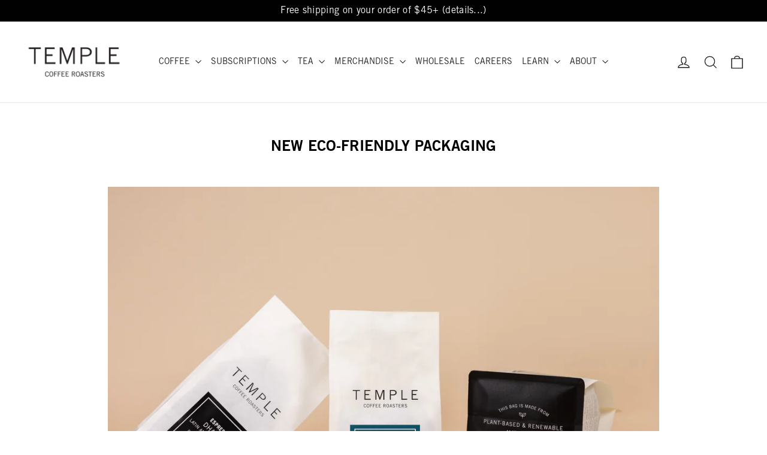

--- FILE ---
content_type: text/css
request_url: https://templecoffee.com/cdn/shop/t/160/assets/custom.css?v=5030645290154469541768949500
body_size: 262
content:
.mb-30{margin-bottom:30px}.mb-40{margin-bottom:40px}.tags--horizontal{display:inline-flex;flex-wrap:wrap;align-items:center;max-width:100%;margin:0;padding:0 0 .5em;list-style:none}.tags--horizontal li{margin-bottom:0}.tags--horizontal a{white-space:nowrap}.tags--horizontal a:hover,.tags--horizontal a:focus{padding-left:0;text-decoration:underline}@media only screen and (min-width: 590px){.tags--horizontal a{padding-bottom:0}}.tags--horizontal li{padding-left:10px;padding-right:10px}@media screen and (min-width: 768px){.tags--horizontal li{padding-left:30px;padding-right:30px}}.tags--separator li:not(:last-child){position:relative}.tags--separator li:not(:last-child):after{content:"";position:absolute;top:50%;right:0;height:1em;border-right:1px solid;transform:translateY(-50%)}.grid-product__content:hover .image-wrap img,.grid-product__link:focus .image-wrap img{opacity:.5!important}.quick-product__btn{bottom:75%;top:auto;right:0;left:auto;transform:translate(-50%,-45%);width:auto;height:auto;padding:3%;border-radius:0;white-space:nowrap;text-transform:uppercase}.grid-product__content:hover .quick-product__btn{transform:translate(-50%,-50%)}.grid-product__content:hover .quick-product__btn:hover{transform:translate(-50%,-50%) scale(1.08)}.quick-product__label{top:auto;transform:translate(0);width:auto}.modal{z-index:30}.modal.modal--quick-shop .product-block>.rte{display:none}@media only screen and (min-width: 590px){.modal--quick-shop .page-content{width:min(1080px,70vw)}}.background-media-text__aligner{margin:60px auto}.product-section[data-product-external] .product-block--price,.product-section[data-product-external] .product-block--sales-point{display:none!important}@font-face{font-family:TradeGothicLTStd-BoldExt;src:url(/cdn/shop/files/TradeGothicLTStd-BoldExt.woff?v=1762798392) format("woff2");font-weight:400;font-style:normal}@font-face{font-family:TradeGothicLTStd-BoldExt;src:url(/cdn/shop/files/TradeGothicLTStd-BoldExt.woff?v=1722895195) format("woff2");font-weight:700;font-style:normal}h2.h1.hero__title{font-family:TradeGothicLTStd-BoldExt,Helvetica,Arial,sans-serif;color:#fff;-webkit-text-stroke:1px #ffffff;text-stroke:1px #ffffff}.btn.btn--inverse{background-color:#fff!important;border:none!important;color:#000!important;transition:none;margin-top:1.75rem}.btn.btn--inverse:hover,.btn.btn--inverse:focus{background-color:#fff!important;color:#000!important;border:none!important}.hero__subtitle{max-width:40%;color:#fff!important}.hero__text-content .hero__subtitle{color:#fff!important}.hero__text-content.vertical-center.horizontal-left{display:flex;flex-direction:column;justify-content:flex-start;align-items:flex-start;height:100%;padding-top:25%!important}.hero__text-content.vertical-bottom.horizontal-left{display:flex;flex-direction:column;justify-content:flex-end;align-items:flex-start;height:100%;padding-bottom:20%!important}.hero__text-content.vertical-center.horizontal-right{transform:translateY(-15%)}.hero__text-content.vertical-center.horizontal-left,.hero__text-content.vertical-bottom.horizontal-left{display:flex;flex-direction:column;gap:1rem}.hero__text-content.vertical-center.horizontal-left>*,.hero__text-content.vertical-bottom.horizontal-left>*{margin:0!important}.hero__text-content,.hero__text-content h1,.hero__text-content h2,.hero__text-content .hdr2{font-family:TradeGothicLTStd-BoldExt,Trade Gothic LT Std,Helvetica,Arial,sans-serif!important;font-weight:700!important;letter-spacing:0!important}.hdr2{margin-top:1rem;-webkit-text-stroke:0!important;text-stroke:0!important}@media (max-width: 768px){.hero__text-content.vertical-center.horizontal-left{margin-top:4em;padding-left:1.25em;padding-right:1.25em}}@media (max-width: 480px){.hero__subtitle{max-width:55%!important}}.slideshow__slide.is-selected:after{display:none!important;content:none!important}.recharge-subscription-widget{width:100%;max-width:100%}
/*# sourceMappingURL=/cdn/shop/t/160/assets/custom.css.map?v=5030645290154469541768949500 */
